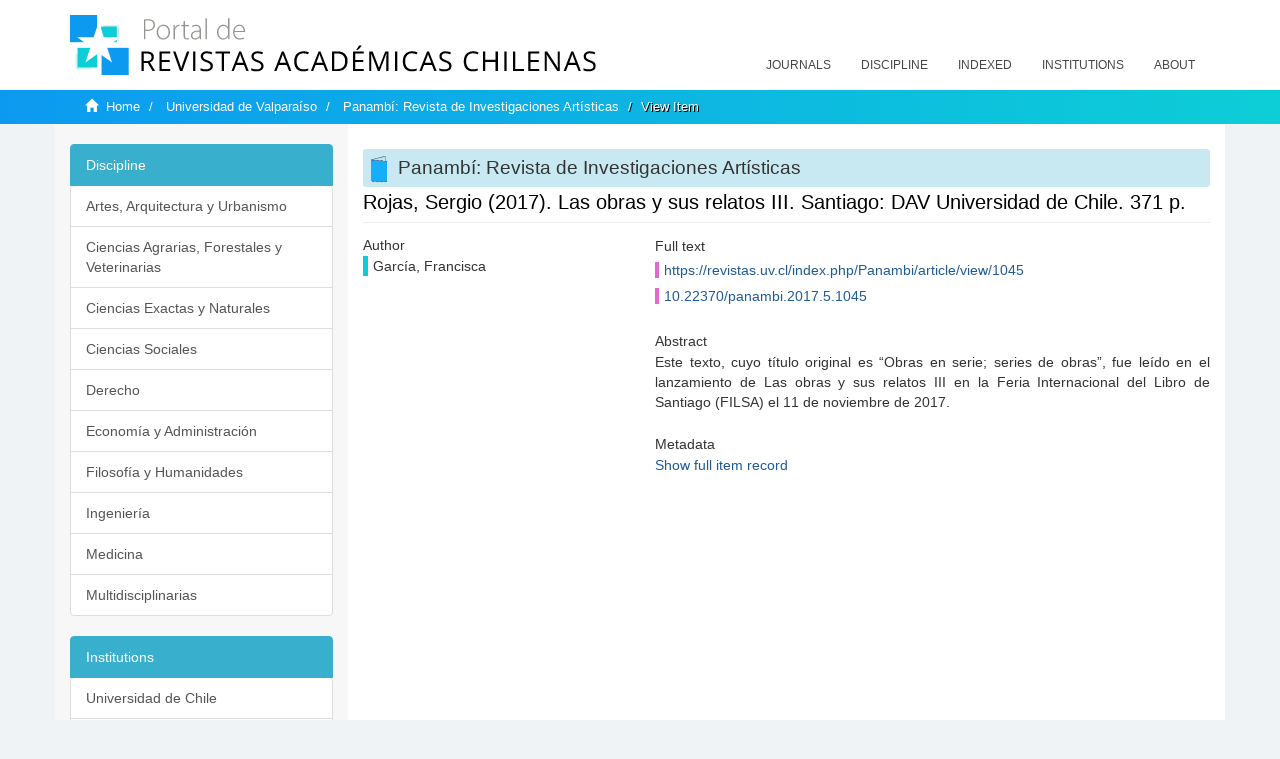

--- FILE ---
content_type: text/html;charset=utf-8
request_url: https://revistaschilenas.uchile.cl/handle/2250/196656
body_size: 6167
content:
<!DOCTYPE html>
            <!--[if lt IE 7]> <html class="no-js lt-ie9 lt-ie8 lt-ie7" lang="en"> <![endif]-->
            <!--[if IE 7]>    <html class="no-js lt-ie9 lt-ie8" lang="en"> <![endif]-->
            <!--[if IE 8]>    <html class="no-js lt-ie9" lang="en"> <![endif]-->
            <!--[if gt IE 8]><!--> <html class="no-js" lang="en"> <!--<![endif]-->
            <head><META http-equiv="Content-Type" content="text/html; charset=UTF-8">
<meta content="text/html; charset=UTF-8" http-equiv="Content-Type">
<meta content="IE=edge,chrome=1" http-equiv="X-UA-Compatible">
<meta content="width=device-width,initial-scale=1" name="viewport">
<link rel="shortcut icon" href="/themes/Mirage2/images/favicon.ico">
<link rel="apple-touch-icon" href="/themes/Mirage2/images/apple-touch-icon.png">
<meta name="Generator" content="DSpace 6.3">
<link href="/themes/Mirage2/styles/all.css" rel="stylesheet">
<link href="/themes/Mirage2/styles/main.css" rel="stylesheet">
<link href="/themes/Mirage2/styles/revistas.css" rel="stylesheet">
<link type="application/opensearchdescription+xml" rel="search" href="https://revistaschilenas.uchile.cl:443/open-search/description.xml" title="DSpace">
<script>
                //Clear default text of empty text areas on focus
                function tFocus(element)
                {
                if (element.value == ' '){element.value='';}
                }
                //Clear default text of empty text areas on submit
                function tSubmit(form)
                {
                var defaultedElements = document.getElementsByTagName("textarea");
                for (var i=0; i != defaultedElements.length; i++){
                if (defaultedElements[i].value == ' '){
                defaultedElements[i].value='';}}
                }
                //Disable pressing 'enter' key to submit a form (otherwise pressing 'enter' causes a submission to start over)
                function disableEnterKey(e)
                {
                var key;

                if(window.event)
                key = window.event.keyCode;     //Internet Explorer
                else
                key = e.which;     //Firefox and Netscape

                if(key == 13)  //if "Enter" pressed, then disable!
                return false;
                else
                return true;
                }
            </script><!--[if lt IE 9]>
                <script src="/themes/Mirage2/vendor/html5shiv/dist/html5shiv.js"> </script>
                <script src="/themes/Mirage2/vendor/respond/dest/respond.min.js"> </script>
                <![endif]--><script src="/themes/Mirage2/vendor/modernizr/modernizr.js"> </script>
<title>Rojas, Sergio (2017). Las obras y sus relatos III. Santiago: DAV Universidad de Chile. 371 p.</title>
<link rel="schema.DCTERMS" href="http://purl.org/dc/terms/" />
<link rel="schema.DC" href="http://purl.org/dc/elements/1.1/" />
<meta name="DC.creator" content="García, Francisca" />
<meta name="DC.date" content="2017-12-07" scheme="DCTERMS.W3CDTF" />
<meta name="DCTERMS.dateAccepted" content="2022-07-13T16:02:38Z" scheme="DCTERMS.W3CDTF" />
<meta name="DCTERMS.available" content="2022-07-13T16:02:38Z" scheme="DCTERMS.W3CDTF" />
<meta name="DC.identifier" content="https://revistas.uv.cl/index.php/Panambi/article/view/1045" />
<meta name="DC.identifier" content="10.22370/panambi.2017.5.1045" />
<meta name="DC.identifier" content="https://revistaschilenas.uchile.cl/handle/2250/196656" scheme="DCTERMS.URI" />
<meta name="DC.description" content="Este texto, cuyo título original es “Obras en serie; series de obras”, fue leído en el lanzamiento de Las obras y sus relatos III en la Feria Internacional del Libro de Santiago (FILSA) el 11 de noviembre de 2017." xml:lang="es-ES" />
<meta name="DC.format" content="application/pdf" />
<meta name="DC.language" content="spa" />
<meta name="DC.publisher" content="Centro de Investigaciones Artísticas, Facultad de Arquitectura, Universidad de Valparaíso" xml:lang="es-ES" />
<meta name="DC.relation" content="https://revistas.uv.cl/index.php/Panambi/article/view/1045/1138" />
<meta name="DC.rights" content="Derechos de autor 2017 Panambí. Revista de Investigaciones Artísticas" xml:lang="es-ES" />
<meta name="DC.source" content="Panambí. Revista de Investigaciones Artísticas; Panambí  n. 5 Valparaíso dic. 2017; 127-133" xml:lang="en-US" />
<meta name="DC.source" content="Panambí. Revista de Investigaciones Artísticas; Panambí  n. 5 Valparaíso dic. 2017; 127-133" xml:lang="es-ES" />
<meta name="DC.source" content="0719-630X" />
<meta name="DC.title" content="Rojas, Sergio (2017). Las obras y sus relatos III. Santiago: DAV Universidad de Chile. 371 p." xml:lang="es-ES" />
<meta name="DC.type" content="info:eu-repo/semantics/article" />
<meta name="DC.type" content="info:eu-repo/semantics/publishedVersion" />
<meta name="DC.type" content="Reseña de libro" xml:lang="es-ES" />
<meta content="info:eu-repo/semantics/article; info:eu-repo/semantics/publishedVersion; Rese&ntilde;a de libro" name="citation_keywords">
<meta content="Rojas, Sergio (2017). Las obras y sus relatos III. Santiago: DAV Universidad de Chile. 371 p." name="citation_title">
<meta content="Centro de Investigaciones Art&iacute;sticas, Facultad de Arquitectura, Universidad de Valpara&iacute;so" name="citation_publisher">
<meta content="Garc&iacute;a, Francisca" name="citation_author">
<meta content="2022-07-13T16:02:38Z" name="citation_date">
<meta content="https://revistaschilenas.uchile.cl/handle/2250/196656" name="citation_abstract_html_url">
<meta name="description" content="Portal de Revistas Acad&eacute;micas Chilenas proporciona acceso abierto a las publicaciones editadas por universidades, sociedades cient&iacute;ficas, organismos gubernamentales y ONGs editadas e Chile">
<meta name="twitter:card" content="summary_large_image">
<meta name="twitter:site" content="@sisib">
<meta name="twitter:title" content="Rojas, Sergio (2017). Las obras y sus relatos III. Santiago: DAV Universidad de Chile. 371 p.">
<meta name="twitter:description" content="Este texto, cuyo t&iacute;tulo original es &ldquo;Obras en serie; series de obras&rdquo;, fue le&iacute;do en el lanzamiento de Las obras y sus relatos III en la Feria Internac">
<meta name="twitter:creator" content="@sisib">
<meta property="twitter:url" content="http://revistaschilenas.uchile.cl/handle/2250/196656">
<meta name="twitter:image" content="http://revistaschilenas.uchile.cl/themes/Mirage2/images/revistas-chilenasBig.png">
<meta name="og:title" content="Rojas, Sergio (2017). Las obras y sus relatos III. Santiago: DAV Universidad de Chile. 371 p.">
<meta name="og:type" content="article">
<meta name="og:url" content="http://revistaschilenas.uchile.cl/handle/2250/196656">
<meta name="og:image" content="http://revistaschilenas.uchile.cl/themes/Mirage2/images/revistas-chilenasBig.png">
<meta name="og:description" content="Este texto, cuyo t&iacute;tulo original es &ldquo;Obras en serie; series de obras&rdquo;, fue le&iacute;do en el lanzamiento de Las obras y sus relatos III en la Feria Internacional del Libro de Santiago (FILSA) el 11 de noviembre de 2017.">
<meta name="og:site_name" content="Portal de Revistas Acad&eacute;micas Chilenas - Universidad de Chile">
<meta property="og:url" content="http://revistaschilenas.uchile.cl/handle/2250/196656">
<meta content="240376748241" property="fb:app_id">
<script src="https://platform-api.sharethis.com/js/sharethis.js#property=6474c5bd40353a0019caf09e&product=sop" type="text/javascript"></script>
</head><body>
<header>
<div role="navigation" class="navbar navbar-default navbar-static-top">
<div class="container">
<div class="navbar-header">
<button data-toggle="offcanvas" class="navbar-toggle" type="button"><span class="sr-only">Toggle navigation</span><span class="icon-bar"></span><span class="icon-bar"></span><span class="icon-bar"></span></button><a class="navbar-brand" href="/"><img src="/themes/Mirage2/images/prach.svg"></a>
<div class="navbar-header pull-right visible-xs hidden-sm hidden-md hidden-lg">
<ul class="nav nav-pills pull-left ">
<li>
<form method="get" action="/login" style="display: inline">
<button class="navbar-toggle navbar-link"></button>
</form>
</li>
</ul>
</div>
</div>
<div class="collapse navbar-collapse navbar-ex6-collapse">
<ul class="nav navbar-nav baja">
<li>
<a href="/page/revistas">Journals</a>
</li>
<li>
<a href="/page/disciplina">Discipline</a>
</li>
<li>
<a href="/page/indexado">Indexed</a>
</li>
<li>
<a href="/community-list">Institutions</a>
</li>
<li>
<a href="/page/acerca">About</a>
</li>
</ul>
</div>
</div>
</div>
</header>
<div class="hidden" id="no-js-warning-wrapper">
<div id="no-js-warning">
<div class="notice failure">JavaScript is disabled for your browser. Some features of this site may not work without it.</div>
</div>
</div>
<div class="trail-wrapper hidden-print">
<div class="container">
<div class="row">
<div class="col-xs-12">
<div class="breadcrumb dropdown visible-xs">
<a data-toggle="dropdown" class="dropdown-toggle" role="button" href="#" id="trail-dropdown-toggle">View Item&nbsp;<b class="caret"></b></a>
<ul aria-labelledby="trail-dropdown-toggle" role="menu" class="dropdown-menu">
<li role="presentation">
<a role="menuitem" href="/"><i aria-hidden="true" class="glyphicon glyphicon-home"></i>&nbsp;
                        Home</a>
</li>
<li role="presentation">
<a role="menuitem" href="/handle/2250/6591">Universidad de Valpara&iacute;so</a>
</li>
<li role="presentation">
<a role="menuitem" href="/handle/2250/48814">Panamb&iacute;: Revista de Investigaciones Art&iacute;sticas</a>
</li>
<li role="presentation" class="disabled">
<a href="#" role="menuitem">View Item</a>
</li>
</ul>
</div>
<ul class="breadcrumb hidden-xs">
<li>
<i aria-hidden="true" class="glyphicon glyphicon-home"></i>&nbsp;
            <a href="/">Home</a>
</li>
<li>
<a href="/handle/2250/6591">Universidad de Valpara&iacute;so</a>
</li>
<li>
<a href="/handle/2250/48814">Panamb&iacute;: Revista de Investigaciones Art&iacute;sticas</a>
</li>
<li class="active">View Item</li>
</ul>
</div>
</div>
</div>
</div>
<div class="container" id="main-container">
<div class="row row-offcanvas row-offcanvas-right">
<div class="horizontal-slider clearfix">
<div class="col-xs-12 col-sm-12 col-md-9 main-content">
<script src="/themes/Mirage2/scripts/revistas.js"> </script>
<div id="ds-body">
<input id="meta" type="hidden" value="
/loginen_US
https443revistaschilenas.uchile.clhandle/2250/1966566.3UA-139136674-1DSpaceopen-search/description.xml/contact/feedbackenEnglishen_UStype:itemhdl:2250/196656type:collectionhdl:2250/48814Rojas, Sergio (2017). Las obras y sus relatos III. Santiago: DAV Universidad de Chile. 371 p.info:eu-repo/semantics/article; info:eu-repo/semantics/publishedVersion; Rese&ntilde;a de libroRojas, Sergio (2017). Las obras y sus relatos III. Santiago: DAV Universidad de Chile. 371 p.Centro de Investigaciones Art&iacute;sticas, Facultad de Arquitectura, Universidad de Valpara&iacute;soGarc&iacute;a, Francisca2022-07-13T16:02:38Zhttps://revistaschilenas.uchile.cl/handle/2250/196656
<link rel=&quot;schema.DCTERMS&quot; href=&quot;http://purl.org/dc/terms/&quot; />
<link rel=&quot;schema.DC&quot; href=&quot;http://purl.org/dc/elements/1.1/&quot; />
<meta name=&quot;DC.creator&quot; content=&quot;Garc&iacute;a, Francisca&quot; />
<meta name=&quot;DC.date&quot; content=&quot;2017-12-07&quot; scheme=&quot;DCTERMS.W3CDTF&quot; />
<meta name=&quot;DCTERMS.dateAccepted&quot; content=&quot;2022-07-13T16:02:38Z&quot; scheme=&quot;DCTERMS.W3CDTF&quot; />
<meta name=&quot;DCTERMS.available&quot; content=&quot;2022-07-13T16:02:38Z&quot; scheme=&quot;DCTERMS.W3CDTF&quot; />
<meta name=&quot;DC.identifier&quot; content=&quot;https://revistas.uv.cl/index.php/Panambi/article/view/1045&quot; />
<meta name=&quot;DC.identifier&quot; content=&quot;10.22370/panambi.2017.5.1045&quot; />
<meta name=&quot;DC.identifier&quot; content=&quot;https://revistaschilenas.uchile.cl/handle/2250/196656&quot; scheme=&quot;DCTERMS.URI&quot; />
<meta name=&quot;DC.description&quot; content=&quot;Este texto, cuyo t&iacute;tulo original es &ldquo;Obras en serie; series de obras&rdquo;, fue le&iacute;do en el lanzamiento de Las obras y sus relatos III en la Feria Internacional del Libro de Santiago (FILSA) el 11 de noviembre de 2017.&quot; xml:lang=&quot;es-ES&quot; />
<meta name=&quot;DC.format&quot; content=&quot;application/pdf&quot; />
<meta name=&quot;DC.language&quot; content=&quot;spa&quot; />
<meta name=&quot;DC.publisher&quot; content=&quot;Centro de Investigaciones Art&iacute;sticas, Facultad de Arquitectura, Universidad de Valpara&iacute;so&quot; xml:lang=&quot;es-ES&quot; />
<meta name=&quot;DC.relation&quot; content=&quot;https://revistas.uv.cl/index.php/Panambi/article/view/1045/1138&quot; />
<meta name=&quot;DC.rights&quot; content=&quot;Derechos de autor 2017 Panamb&iacute;. Revista de Investigaciones Art&iacute;sticas&quot; xml:lang=&quot;es-ES&quot; />
<meta name=&quot;DC.source&quot; content=&quot;Panamb&iacute;. Revista de Investigaciones Art&iacute;sticas; Panamb&iacute;  n. 5 Valpara&iacute;so dic. 2017; 127-133&quot; xml:lang=&quot;en-US&quot; />
<meta name=&quot;DC.source&quot; content=&quot;Panamb&iacute;. Revista de Investigaciones Art&iacute;sticas; Panamb&iacute;  n. 5 Valpara&iacute;so dic. 2017; 127-133&quot; xml:lang=&quot;es-ES&quot; />
<meta name=&quot;DC.source&quot; content=&quot;0719-630X&quot; />
<meta name=&quot;DC.title&quot; content=&quot;Rojas, Sergio (2017). Las obras y sus relatos III. Santiago: DAV Universidad de Chile. 371 p.&quot; xml:lang=&quot;es-ES&quot; />
<meta name=&quot;DC.type&quot; content=&quot;info:eu-repo/semantics/article&quot; />
<meta name=&quot;DC.type&quot; content=&quot;info:eu-repo/semantics/publishedVersion&quot; />
<meta name=&quot;DC.type&quot; content=&quot;Rese&ntilde;a de libro&quot; xml:lang=&quot;es-ES&quot; />
xmlui.general.dspace_homeUniversidad de Valpara&iacute;soPanamb&iacute;: Revista de Investigaciones Art&iacute;sticasxmlui.ArtifactBrowser.ItemViewer.trail/discover/discoverqueryMirage2/Mirage2/

">
<div id="aspect_artifactbrowser_ItemViewer_div_item-view" class="ds-static-div primary">
<!-- External Metadata URL: cocoon://metadata/handle/2250/196656/mets.xml-->
<div class="item-summary-view-metadata">
<h2 class="page-header first-page-header apart">Rojas, Sergio (2017). Las obras y sus relatos III. Santiago: DAV Universidad de Chile. 371 p.</h2>
<script src="/themes/Mirage2/scripts/jquery.js"> </script><script>
			$( document ).ready(function() {
				$('ul.breadcrumb li').each(function( index ) {
					if(index==2){
						$(".item-summary-view-metadata").prepend('<h2 class="patineta">'+$( this ).text()+'</h2>');
					}
				});
				
				
				if($('.ds-referenceSet-list').html() != undefined){
					
				}
				
				
					
			
			});
		</script>
<div class="row">
<div class="col-sm-4">
<div class="simple-item-view-authors item-page-field-wrapper table">
<h5>Author</h5>
<div>Garc&iacute;a, Francisca</div>
<br>
</div>
</div>
<div class="col-sm-8">
<div class="row">
<div class="col-xs-6 col-sm-12"></div>
</div>
<div class="simple-item-view-uri item-page-field-wrapper table">
<h5>Full text</h5>
<span><a href="https://revistas.uv.cl/index.php/Panambi/article/view/1045">https://revistas.uv.cl/index.php/Panambi/article/view/1045</a>
<br>
<a href="10.22370/panambi.2017.5.1045">10.22370/panambi.2017.5.1045</a></span>
</div>
<div class="simple-item-view-description item-page-field-wrapper table">
<h5 class="">Abstract</h5>
<div>Este texto, cuyo t&iacute;tulo original es &ldquo;Obras en serie; series de obras&rdquo;, fue le&iacute;do en el lanzamiento de Las obras y sus relatos III en la Feria Internacional del Libro de Santiago (FILSA) el 11 de noviembre de 2017.</div>
</div>
<div class="simple-item-view-show-full item-page-field-wrapper table">
<h5>Metadata</h5>
<a href="/handle/2250/196656?show=full">Show full item record</a>
</div>
</div>
</div>
</div>
</div>
</div>
<div class="visible-xs visible-sm">
<a href="/htmlmap"></a>
</div>
</div>
<div role="navigation" id="sidebar" class="col-xs-6 col-sm-3 sidebar-offcanvas">
<div class="word-break hidden-print" id="ds-options">
<link href="/themes/Mirage2/styles/jcarousel.responsive.css" rel="stylesheet">
<script src="/themes/Mirage2/scripts/jquery.js"> </script><script>
    				$( document ).ready(function() {
						comunidadOrdena();							
						$('#destacados').load('/tipoDocumento/destacados.jsp', function(response, status, xhr) {
							(function($) {
								$(function() {
									var jcarousel = $('.jcarousel');
									jcarousel
										.on('jcarousel:reload jcarousel:create', function () {
											var carousel = $(this),
												width = carousel.innerWidth();

											if (width >= 600) {
												width = width / 5;
											} else if (width >= 350) {
												width = width / 3;
											}
											//carousel.jcarousel('items').css('width', Math.ceil(width) + 'px');
											carousel.jcarousel('items').addClass('itemCarousel');;
										})
										.jcarousel({
											wrap: 'circular'
										});
									$('.jcarousel-control-prev')
										.jcarouselControl({
											target: '-=1'
										});
									$('.jcarousel-control-next')
										.jcarouselControl({
											target: '+=1'
										});
									$('.jcarousel-pagination')
										.on('jcarouselpagination:active', 'a', function() {
											$(this).addClass('active');
										})
										.on('jcarouselpagination:inactive', 'a', function() {
											$(this).removeClass('active');
										})
										.on('click', function(e) {
											e.preventDefault();
										})
										.jcarouselPagination({
											perPage: 1,
											item: function(page) {
												//return '<a href="#' + page + '">' + page + '</a>';
											}
										});

								});
							})(jQuery);

						});	
						
		
						if($("#aspect_artifactbrowser_ItemViewer_div_item-view  .ds-referenceSet-list li").html()!=undefined){
							arreglo=$("#aspect_artifactbrowser_ItemViewer_div_item-view  .ds-referenceSet-list li" ).html().split('/a');
							
							if(arreglo[1]!=undefined){								
								$("#aspect_artifactbrowser_ItemViewer_div_item-view  .ds-referenceSet-list li" ).html(arreglo[0]+"/a>")
							}
						}
				
						url=window.location.href
						array_url=url.split("/");

						if($('#aspect_artifactbrowser_CollectionViewer_div_collection-home').html()!= undefined){
							if($('#aspect_discovery_CollectionRecentSubmissions_div_collection-recent-submission').html()==undefined){
								$('#aspect_discovery_CollectionSearch_div_collection-search').hide()
							}
							$('.first-page-header').addClass('patineta')
						}
						
						if($('#aspect_artifactbrowser_CommunityViewer_div_community-home').html()!= undefined){
							$('.first-page-header').addClass('cafe')
							$('#aspect_discovery_CommunityRecentSubmissions_div_community-recent-submission').hide()
							$('#aspect_artifactbrowser_CommunityViewer_div_community-home .ds-div-head').hide()
						}
						
						if($('#aspect_artifactbrowser_CommunityBrowser_referenceSet_community-browser').html()!= undefined){
							
							$('h2.first-page-header').addClass('cafe')
							$('.community-browser-row').addClass('borrar')
							$('.sub-tree-wrapper .row a').addClass('linea')
							
							$('.ds-paragraph').hide();
							
							var set = $('#aspect_artifactbrowser_CommunityBrowser_referenceSet_community-browser').children('.borrar');
							var length = set.length;
							set.each(function(index, element) {
							  if (index === (length - 1)) {
								$(this).hide();
							  }
							});
						}
					
						$('#aspect_discovery_CollectionRecentSubmissions_div_collection-recent-submission').load('/tipoDocumento/annio.jsp?handle='+array_url[array_url.length-1],
						function(response, status, xhr) {
							$( ".source" ).change(function() {
							  $('#annioCollection').load('/tipoDocumento/annio.jsp?handle='+array_url[array_url.length-1]+'&source='+encodeURIComponent($(this).val().trim()) );
							});
						});
					});
    	        </script>
<div class="list-group">
<a class="list-group-item active"><span class="h5 list-group-item-heading h5">Discipline</span></a>
<div class="list-group" id="disciplinaHome">
<a href="/page/b_disciplina/artes-arquitectura-urbanismo" class="list-group-item ds-option paises">Artes, Arquitectura y Urbanismo</a><a href="/page/b_disciplina/ciencias-agrarias-forestales-veterinarias" class="list-group-item ds-option paises">Ciencias Agrarias, Forestales y Veterinarias</a><a href="/page/b_disciplina/ciencias-exactas-naturales" class="list-group-item ds-option paises">Ciencias Exactas y Naturales</a><a href="/page/b_disciplina/ciencias-sociales" class="list-group-item ds-option paises">Ciencias Sociales</a><a href="/page/b_disciplina/derecho" class="list-group-item ds-option paises">Derecho</a><a href="/page/b_disciplina/economia-administracion" class="list-group-item ds-option paises">Econom&iacute;a y Administraci&oacute;n</a><a href="/page/b_disciplina/filosofia-humanidades" class="list-group-item ds-option paises">Filosof&iacute;a y Humanidades</a><a href="/page/b_disciplina/ingenieria" class="list-group-item ds-option paises">Ingenier&iacute;a</a><a href="/page/b_disciplina/medicina" class="list-group-item ds-option paises">Medicina</a><a href="/page/b_disciplina/multidisciplinarias" class="list-group-item ds-option paises">Multidisciplinarias</a>
</div>
</div>
<div class="list-group">
<a class="list-group-item active"><span class="h5 list-group-item-heading h5">Institutions</span></a>
<div class="list-group" id="institucionesHome">
<a href="/handle/2250/160" class="list-group-item ds-option paises">Universidad de Chile</a><a href="/handle/2250/1" class="list-group-item ds-option paises">Universidad Cat&oacute;lica de Chile</a><a href="/handle/2250/6587" class="list-group-item ds-option paises">Universidad de Santiago de Chile</a><a href="/handle/2250/6576" class="list-group-item ds-option paises">Universidad de Concepci&oacute;n</a><a href="/handle/2250/6582" class="list-group-item ds-option paises">Universidad Austral de Chile</a><a href="/handle/2250/6592" class="list-group-item ds-option paises">Universidad Cat&oacute;lica de Valpara&iacute;so</a><a href="/handle/2250/6583" class="list-group-item ds-option paises">Universidad del Bio Bio</a><a href="/handle/2250/6591" class="list-group-item ds-option paises">Universidad de Valpara&iacute;so</a><a href="/handle/2250/6590" class="list-group-item ds-option paises">Universidad Cat&oacute;lica del Norte</a><a href="/community-list" class="list-group-item ds-option paises masPaises">more</a>
</div>
</div>
<h2 class="ds-option-set-head  h6">Browse</h2>
<div id="aspect_viewArtifacts_Navigation_list_browse" class="list-group">
<a class="list-group-item active"><span class="h5 list-group-item-heading  h5">All of DSpace</span></a><a href="/community-list" class="list-group-item ds-option">Communities &amp; Collections</a><a href="/browse?type=dateissued" class="list-group-item ds-option">By Issue Date</a><a href="/browse?type=author" class="list-group-item ds-option">Authors</a><a href="/browse?type=title" class="list-group-item ds-option">Titles</a><a href="/browse?type=subject" class="list-group-item ds-option">Subjects</a><a class="list-group-item active"><span class="h5 list-group-item-heading  h5">This Collection</span></a><a href="/handle/2250/48814/browse?type=dateissued" class="list-group-item ds-option">By Issue Date</a><a href="/handle/2250/48814/browse?type=author" class="list-group-item ds-option">Authors</a><a href="/handle/2250/48814/browse?type=title" class="list-group-item ds-option">Titles</a><a href="/handle/2250/48814/browse?type=subject" class="list-group-item ds-option">Subjects</a>
</div>
<h2 class="ds-option-set-head  h6">My Account</h2>
<div id="aspect_viewArtifacts_Navigation_list_account" class="list-group">
<a href="/login" class="list-group-item ds-option">Login</a><a href="/register" class="list-group-item ds-option">Register</a>
</div>
<div id="aspect_viewArtifacts_Navigation_list_context" class="list-group"></div>
<div id="aspect_viewArtifacts_Navigation_list_administrative" class="list-group"></div>
<div id="aspect_discovery_Navigation_list_discovery" class="list-group"></div>
</div>
</div>
</div>
</div>
<div class="hidden-xs hidden-sm">
<a href="/htmlmap"></a>
</div>
</div>
<script type="text/javascript">
                         if(typeof window.publication === 'undefined'){
                            window.publication={};
                          };
                        window.publication.contextPath= '';window.publication.themePath= '/themes/Mirage2/';</script><script>if(!window.DSpace){window.DSpace={};}window.DSpace.context_path='';window.DSpace.theme_path='/themes/Mirage2/';</script><script src="/themes/Mirage2/scripts/theme.js"> </script><script>
                (function(i,s,o,g,r,a,m){i['GoogleAnalyticsObject']=r;i[r]=i[r]||function(){
                (i[r].q=i[r].q||[]).push(arguments)},i[r].l=1*new Date();a=s.createElement(o),
                m=s.getElementsByTagName(o)[0];a.async=1;a.src=g;m.parentNode.insertBefore(a,m)
                })(window,document,'script','//www.google-analytics.com/analytics.js','ga');

                ga('create', 'UA-139136674-1', 'revistaschilenas.uchile.cl');
                ga('send', 'pageview');
            </script><script src="https://www.googletagmanager.com/gtag/js?id=G-GGJN47Q80M"></script><script>
		
			window.dataLayer = window.dataLayer || [];
		  function gtag(){dataLayer.push(arguments);}
		  gtag('js', new Date());

		  gtag('config', 'G-GGJN47Q80M');
		
		</script>
<div class="container pie">
<a href="http://www.uchile.cl/sisib">Direcci&oacute;n de Servicios de Informaci&oacute;n y Bibliotecas (SISIB) - Universidad de Chile</a>
<br>&copy; 2019 Dspace - Modificado por SISIB</div>
</body></html>


--- FILE ---
content_type: image/svg+xml;charset=ISO-8859-1
request_url: https://revistaschilenas.uchile.cl/themes/Mirage2/images/prach.svg
body_size: 9983
content:
<?xml version="1.0" encoding="UTF-8"?>
<svg id="Capa_2" data-name="Capa 2" xmlns="http://www.w3.org/2000/svg" viewBox="0 0 327.86 37.38">
  <defs>
    <style>
      .cls-1, .cls-2 {
        fill: #0dced6;
      }

      .cls-2 {
        opacity: .21;
      }

      .cls-3 {
        fill: #0c9af0;
      }

      .cls-4 {
        fill: #94938f;
      }

      .cls-5 {
        fill: #fff;
      }
    </style>
  </defs>
  <g id="Capa_3" data-name="Capa 3">
    <g>
      <g id="b">
        <g id="c">
          <g>
            <rect class="cls-3" x="19.68" y="20.45" width="16.93" height="16.93"/>
            <rect class="cls-3" width="16.93" height="16.93"/>
            <rect class="cls-2" x="20.81" y="6.21" width="9.75" height="9.75"/>
            <rect class="cls-2" x="3.54" y="24.24" width="9.75" height="9.75"/>
            <rect class="cls-1" x="4.7" y="20.45" width="12.23" height="12.23"/>
            <rect class="cls-1" x="19.43" y="7.18" width="9.75" height="9.75"/>
          </g>
        </g>
      </g>
      <polygon class="cls-5" points="17.92 4.19 21.08 13.92 31.32 13.92 23.04 19.94 26.2 29.67 17.92 23.66 9.64 29.67 12.8 19.94 4.52 13.92 14.76 13.92 17.92 4.19"/>
      <g id="Capa_2-2" data-name="Capa 2">
        <g id="Capa_2-2" data-name="Capa 2-2">
          <path d="M45.98,29.89v5.06h-1.42v-12.17h3.35c1.17-.09,2.33.21,3.31.86.74.64,1.14,1.6,1.07,2.58.07,1.53-.96,2.9-2.45,3.26l3.3,5.47h-1.67l-2.92-5.05h-2.58ZM45.98,28.67h1.93c.78.06,1.56-.14,2.2-.59.49-.46.75-1.11.7-1.78.06-.66-.21-1.31-.71-1.74-.69-.41-1.49-.6-2.29-.53h-1.83v4.65Z"/>
          <path d="M62.57,34.94h-6.78v-12.17h6.79v1.29h-5.37v3.9h5.04v1.25h-5.04v4.51h5.37v1.23Z"/>
          <path d="M72.9,22.78h1.53l-4.38,12.17h-1.4l-4.36-12.17h1.5l2.79,7.87c.31.86.57,1.74.77,2.64.2-.91.47-1.81.79-2.69l2.77-7.82Z"/>
          <path d="M76.78,34.94v-12.17h1.39v12.17h-1.39Z"/>
          <path d="M89.11,31.71c.05.98-.39,1.91-1.17,2.5-.92.64-2.04.96-3.16.9-1.14.05-2.27-.14-3.33-.56v-1.36c.53.22,1.07.39,1.63.5.57.12,1.16.18,1.74.18.75.05,1.5-.13,2.13-.53.47-.36.73-.93.69-1.51.02-.36-.07-.72-.25-1.04-.22-.31-.52-.56-.86-.73-.58-.31-1.19-.57-1.81-.77-.92-.27-1.75-.77-2.43-1.44-.5-.61-.76-1.38-.73-2.17-.02-.87.37-1.69,1.06-2.22.81-.59,1.8-.88,2.79-.83,1.14-.02,2.28.2,3.33.64l-.44,1.23c-.92-.41-1.92-.63-2.93-.64-.62-.04-1.24.13-1.76.48-.42.31-.66.81-.64,1.34-.01.36.06.72.23,1.04.2.31.47.56.79.74.54.3,1.11.55,1.69.75.98.28,1.88.78,2.63,1.47.52.55.8,1.28.78,2.04Z"/>
          <path d="M95.99,34.94h-1.42v-10.91h-3.86v-1.29h9.12v1.29h-3.86l.02,10.91Z"/>
          <path d="M110.01,34.94l-1.51-3.86h-4.88l-1.5,3.86h-1.42l4.81-12.23h1.19l4.78,12.23h-1.47ZM108.08,29.79l-1.44-3.77c-.18-.48-.37-1.06-.57-1.76-.14.6-.31,1.18-.52,1.76l-1.43,3.77h3.96Z"/>
          <path d="M120.7,31.71c.05.98-.39,1.91-1.17,2.5-.92.64-2.04.96-3.16.9-1.14.05-2.27-.14-3.33-.56v-1.36c.53.22,1.07.39,1.63.5.57.12,1.16.18,1.74.18.75.05,1.5-.13,2.13-.53.48-.35.75-.92.71-1.51.02-.36-.07-.72-.25-1.04-.22-.31-.51-.57-.85-.75-.58-.31-1.19-.57-1.81-.77-.92-.27-1.75-.77-2.43-1.44-.5-.61-.76-1.38-.73-2.17-.02-.86.37-1.68,1.06-2.2.81-.59,1.8-.88,2.79-.83,1.14-.02,2.28.2,3.33.64l-.44,1.23c-.92-.41-1.92-.63-2.93-.64-.62-.04-1.24.13-1.76.48-.42.31-.66.81-.64,1.34-.01.36.06.72.23,1.04.2.31.47.56.79.74.54.3,1.11.55,1.69.75.98.28,1.88.78,2.63,1.47.51.56.77,1.29.75,2.04Z"/>
          <path d="M136.63,34.94l-1.51-3.86h-4.88l-1.5,3.86h-1.43l4.81-12.23h1.19l4.78,12.23h-1.46ZM134.69,29.79l-1.44-3.77c-.18-.48-.37-1.06-.57-1.76-.14.6-.31,1.18-.52,1.76l-1.43,3.77h3.96Z"/>
          <path d="M145.65,23.86c-1.2-.06-2.37.44-3.17,1.34-.82,1.04-1.23,2.34-1.16,3.66-.08,1.32.31,2.64,1.12,3.69.82.9,2.01,1.37,3.22,1.29.98-.02,1.96-.17,2.9-.46v1.24c-1,.34-2.06.5-3.12.48-1.57.11-3.1-.49-4.18-1.62-.97-1.09-1.46-2.63-1.46-4.64-.03-1.14.21-2.27.7-3.3.45-.92,1.16-1.67,2.05-2.18.95-.53,2.03-.79,3.12-.77,1.15-.03,2.3.21,3.35.7l-.6,1.22c-.86-.42-1.81-.65-2.77-.66Z"/>
          <path d="M159.53,34.94l-1.51-3.86h-4.88l-1.5,3.86h-1.43l4.81-12.23h1.19l4.78,12.23h-1.46ZM157.59,29.79l-1.44-3.77c-.18-.48-.37-1.06-.57-1.76-.14.6-.31,1.18-.52,1.76l-1.43,3.77h3.95Z"/>
          <path d="M173.06,28.74c0,2.01-.55,3.54-1.64,4.6-1.09,1.06-2.66,1.59-4.71,1.6h-3.37v-12.17h3.73c3-.31,5.68,1.88,5.99,4.88.04.36.04.73,0,1.09h0ZM171.56,28.8c.1-1.31-.33-2.6-1.2-3.59-.97-.87-2.25-1.3-3.55-1.2h-2.05v9.72h1.73c1.69,0,2.96-.41,3.8-1.24.91-1,1.37-2.34,1.27-3.7h0Z"/>
          <path d="M183.24,34.94h-6.79v-12.17h6.79v1.29h-5.37v3.9h5.04v1.25h-5.04v4.51h5.37v1.23ZM178.6,21.59c.27-.34.55-.76.86-1.25.26-.42.51-.85.73-1.29h1.63v.17c-.33.47-.69.91-1.09,1.33-.4.44-.83.85-1.29,1.22h-.84v-.19Z"/>
          <path d="M192,34.94l-4.13-10.79h-.06c.08.86.12,1.87.12,3.05v7.73h-1.29v-12.15h2.13l3.86,10.04h.06l3.86-10.04h2.11v12.17h-1.4v-7.84c0-.9.04-1.87.12-2.93h-.12l-4.16,10.77h-1.11Z"/>
          <path d="M202.69,34.94v-12.17h1.42v12.17h-1.42Z"/>
          <path d="M213.33,23.86c-1.21-.06-2.38.43-3.18,1.34-.82,1.04-1.23,2.34-1.16,3.66-.07,1.33.34,2.64,1.16,3.69.82.9,2.01,1.37,3.22,1.29.98-.02,1.96-.17,2.9-.46v1.24c-1,.34-2.06.5-3.12.48-1.55.1-3.07-.5-4.15-1.63-.97-1.09-1.46-2.63-1.46-4.64-.03-1.13.2-2.26.68-3.29.44-.91,1.15-1.68,2.03-2.18.95-.53,2.03-.79,3.12-.76,1.15-.03,2.3.21,3.35.7l-.6,1.22c-.87-.43-1.82-.65-2.79-.66Z"/>
          <path d="M227.2,34.94l-1.51-3.86h-4.88l-1.5,3.86h-1.44l4.81-12.23h1.19l4.78,12.23h-1.46ZM225.27,29.79l-1.44-3.77c-.18-.48-.37-1.06-.57-1.76-.14.6-.31,1.18-.52,1.76l-1.43,3.77h3.96Z"/>
          <path d="M237.89,31.71c.04.98-.39,1.91-1.17,2.5-.92.64-2.04.96-3.16.9-1.14.05-2.27-.14-3.33-.56v-1.36c.53.22,1.07.39,1.63.5.57.12,1.16.18,1.74.18.75.05,1.5-.13,2.13-.53.48-.35.75-.92.71-1.51.02-.36-.07-.72-.25-1.04-.22-.31-.51-.57-.85-.75-.58-.31-1.19-.57-1.81-.77-.92-.27-1.75-.77-2.43-1.44-.5-.61-.76-1.38-.73-2.17-.02-.86.37-1.68,1.06-2.2.81-.59,1.8-.88,2.79-.83,1.14-.02,2.28.2,3.33.64l-.44,1.23c-.92-.41-1.92-.63-2.93-.64-.62-.04-1.24.13-1.76.48-.42.31-.66.81-.64,1.34-.01.36.06.72.23,1.04.2.31.47.56.79.74.54.3,1.11.55,1.69.75.99.28,1.91.78,2.67,1.47.49.56.74,1.29.7,2.03Z"/>
          <path d="M251.35,23.86c-1.2-.06-2.37.44-3.17,1.34-.82,1.04-1.23,2.34-1.16,3.66-.08,1.32.31,2.63,1.12,3.69.82.9,2.01,1.37,3.22,1.29.98-.02,1.96-.17,2.9-.46v1.24c-1,.34-2.06.5-3.12.48-1.55.1-3.07-.5-4.15-1.63-.96-1.1-1.44-2.64-1.44-4.63-.03-1.14.21-2.27.7-3.3.44-.91,1.15-1.68,2.03-2.18.95-.53,2.03-.79,3.12-.77,1.15-.03,2.3.21,3.35.7l-.6,1.22c-.87-.43-1.83-.65-2.81-.65Z"/>
          <path d="M266.84,34.94h-1.42v-5.7h-6.44v5.72h-1.42v-12.19h1.42v5.15h6.44v-5.15h1.42v12.17Z"/>
          <path d="M270.86,34.94v-12.17h1.42v12.17h-1.42Z"/>
          <path d="M276.3,34.94v-12.17h1.42v10.89h5.37v1.29h-6.79Z"/>
          <path d="M292.61,34.94h-6.79v-12.17h6.79v1.29h-5.37v3.9h5.04v1.25h-5.04v4.51h5.37v1.23Z"/>
          <path d="M305.49,34.94h-1.62l-6.65-10.2h-.06c.09,1.2.14,2.3.14,3.3v6.91h-1.29v-12.17h1.6l6.63,10.17h.06c0-.15-.03-.63-.08-1.44-.05-.81-.08-1.39-.08-1.75v-6.98h1.33l.02,12.17Z"/>
          <path d="M317.16,34.94l-1.51-3.86h-4.88l-1.5,3.86h-1.43l4.81-12.23h1.19l4.78,12.23h-1.46ZM315.23,29.79l-1.43-3.77c-.18-.48-.37-1.06-.57-1.76-.14.6-.31,1.18-.52,1.76l-1.43,3.77h3.95Z"/>
          <path d="M327.85,31.71c.04.98-.4,1.91-1.17,2.5-.92.64-2.04.96-3.16.9-1.14.05-2.27-.14-3.33-.56v-1.36c.53.22,1.07.39,1.63.5.57.12,1.16.18,1.74.18.75.05,1.5-.13,2.13-.53.48-.35.76-.92.73-1.51.02-.36-.07-.72-.25-1.04-.22-.31-.51-.57-.85-.75-.58-.31-1.19-.57-1.81-.77-.92-.27-1.75-.77-2.43-1.44-.5-.61-.76-1.38-.73-2.17-.02-.86.37-1.68,1.05-2.2.81-.59,1.8-.88,2.79-.83,1.14-.02,2.28.2,3.33.64l-.44,1.23c-.92-.41-1.92-.63-2.93-.64-.62-.04-1.24.13-1.76.48-.42.31-.66.81-.64,1.34-.01.36.06.72.23,1.04.2.32.49.58.82.75.54.3,1.11.55,1.69.75.98.28,1.88.78,2.63,1.47.49.56.74,1.29.71,2.03Z"/>
        </g>
      </g>
      <g>
        <path class="cls-4" d="M46.06,2.84c.72-.13,1.6-.24,2.65-.24,1.48,0,2.59.38,3.28,1.05.6.58.95,1.39.95,2.43s-.3,1.86-.86,2.48c-.79.91-2.12,1.38-3.64,1.38-.56,0-1.06-.01-1.5-.15v5.3h-.87V2.84ZM46.93,9.02c.43.13.97.18,1.57.18,2.22,0,3.55-1.08,3.55-3.04s-1.41-2.83-3.38-2.83c-.8,0-1.41.08-1.74.15v5.54Z"/>
        <path class="cls-4" d="M62.35,10.59c0,3.29-2.26,4.7-4.22,4.7-2.28,0-4.04-1.77-4.04-4.54,0-3.02,1.98-4.68,4.17-4.68,2.44,0,4.09,1.83,4.09,4.53ZM54.96,10.7c0,2.21,1.41,3.86,3.22,3.86s3.28-1.67,3.28-3.93c0-1.61-.91-3.85-3.23-3.85s-3.27,2.01-3.27,3.92Z"/>
        <path class="cls-4" d="M64.58,8.91c0-.88-.03-1.79-.07-2.65h.81l.04,1.79h.05c.39-1.12,1.3-1.99,2.5-1.99.12,0,.25.01.36.04v.84c-.13-.03-.26-.03-.42-.03-1.21,0-2.08,1.05-2.32,2.47-.05.26-.07.55-.07.84v4.87h-.87v-6.18Z"/>
        <path class="cls-4" d="M71.7,3.71v2.55h2.51v.71h-2.51v5.73c0,1.12.35,1.82,1.3,1.82.45,0,.78-.06,1-.14l.11.68c-.28.12-.68.21-1.22.21-.64,0-1.18-.2-1.52-.62-.4-.46-.54-1.2-.54-2.1v-5.58h-1.49v-.71h1.49v-2.27l.87-.28Z"/>
        <path class="cls-4" d="M80.98,15.09l-.13-1.26h-.04c-.43.68-1.41,1.47-2.81,1.47-1.77,0-2.6-1.25-2.6-2.43,0-2.04,1.79-3.26,5.38-3.23v-.23c0-.87-.17-2.61-2.26-2.6-.77,0-1.58.21-2.21.66l-.28-.63c.8-.55,1.79-.76,2.59-.76,2.55,0,3.03,1.91,3.03,3.49v3.44c0,.7.03,1.42.13,2.1h-.8ZM80.78,10.37c-1.92-.06-4.46.23-4.46,2.35,0,1.27.84,1.84,1.76,1.84,1.47,0,2.31-.91,2.61-1.77.06-.19.09-.38.09-.53v-1.89Z"/>
        <path class="cls-4" d="M84.51,2.04h.87v13.05h-.87V2.04Z"/>
        <path class="cls-4" d="M99.46,2.04v11c0,.65.03,1.43.07,2.05h-.79l-.06-1.67h-.05c-.45.98-1.51,1.87-3.14,1.87-2.17,0-3.8-1.82-3.8-4.45-.01-2.94,1.8-4.77,3.97-4.77,1.52,0,2.48.79,2.88,1.55h.04V2.04h.87ZM98.59,9.76c0-.24-.03-.56-.09-.8-.31-1.19-1.34-2.16-2.78-2.16-1.92,0-3.13,1.67-3.13,3.96,0,1.98.99,3.82,3.09,3.82,1.26,0,2.44-.84,2.82-2.31.06-.23.09-.46.09-.73v-1.76Z"/>
        <path class="cls-4" d="M102.57,10.59c0,2.82,1.53,3.93,3.35,3.93,1.29,0,1.95-.26,2.45-.5l.23.69c-.34.18-1.25.57-2.78.57-2.54,0-4.11-1.85-4.11-4.43,0-2.95,1.69-4.79,3.97-4.79,2.89,0,3.44,2.72,3.44,3.99,0,.25,0,.39-.03.54h-6.51ZM108.19,9.89c.02-1.23-.49-3.11-2.64-3.11-1.94,0-2.78,1.75-2.94,3.11h5.58Z"/>
      </g>
    </g>
  </g>
</svg>